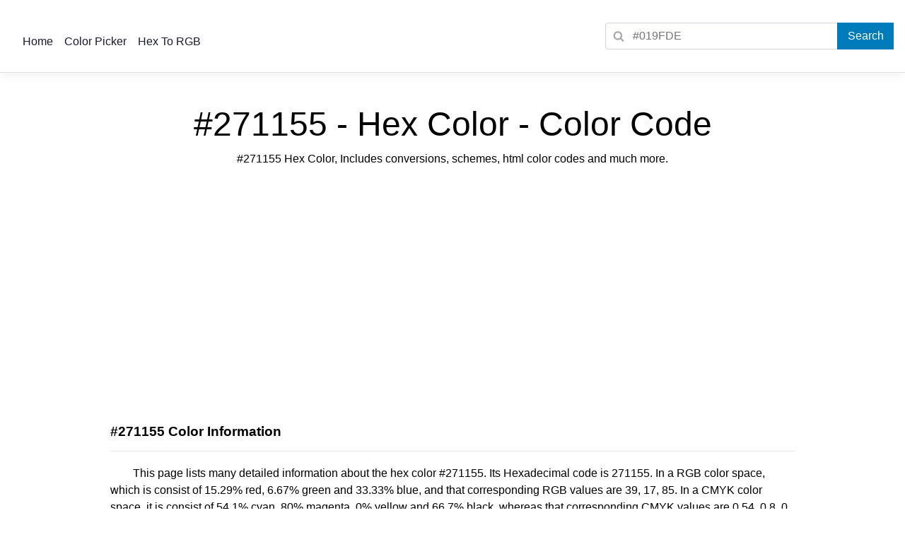

--- FILE ---
content_type: text/html; charset=UTF-8
request_url: https://www.colorcodehex.com/271155.html
body_size: 6025
content:
<!doctype html>
<html lang="en">
<head>
<meta charset="utf-8">
<meta http-equiv="X-UA-Compatible" content="IE=edge">
<meta name="viewport" content="width=device-width, initial-scale=1">
<title>#271155  Hex Color -  RGB: 39, 17, 85  - Color Code</title>
<meta name="description" content="#271155 Hex color code, conversion in RGB, HSL, HSV, CMYK, and #271155 color schemes, html css color codes, etc.">
<link rel="shortcut icon" href="https://www.colorcodehex.com/images/favicon.ico" type="image/x-icon">
<link rel="icon" href="https://www.colorcodehex.com/images/favicon.ico" type="image/x-icon">
<style>
*{box-sizing:border-box}html{-webkit-text-size-adjust:100%;-webkit-tap-highlight-color:transparent}body{padding-top:2.5rem;font-family:-apple-system,BlinkMacSystemFont,'Segoe UI',Roboto,'Helvetica Neue',Arial,'Noto Sans',sans-serif,'Apple Color Emoji','Segoe UI Emoji','Segoe UI Symbol','Noto Color Emoji';font-size:1rem;font-weight:400;line-height:1.5;text-align:left;background-color:#fff}input:focus{outline: none;border-color: #ced4da;box-shadow: 0 0 10px #ced4da;}a{background-color:transparent;text-decoration:none}a:active,a:hover{outline:0}button,input{font-family:inherit;font-size:inherit}.pdes{text-indent:2em}h3{padding:1rem 0 .8rem 0;border-bottom:1px solid #e5e5e5}.navbar{position:relative;display:flex;flex-wrap:wrap;align-items:center;justify-content:space-between;background-color:#fff!important;padding:1rem 1.5rem 1rem 1.5rem!important;border-bottom:1px solid #dee2e6!important;box-shadow:0 .25rem .75rem rgba(0,0,0,.05);position:fixed;top:0;right:0;left:0;z-index:1030}.nav-link{color:rgba(0,0,23,.9);display:block;padding:.3rem .5rem}.nav-link:focus,.nav-link:hover{color:rgba(0,86,179,.7);text-decoration:none}.navbar-nav{display:-ms-flexbox;display:flex;-ms-flex-direction:column;flex-direction:column;padding-left:0;margin-bottom:0;list-style:none;margin-right:auto!important}.navbar-collapse{-ms-flex-preferred-size:100%;flex-basis:100%;-ms-flex-positive:1;flex-grow:1;-ms-flex-align:center;align-items:center;display:none}.navbar-toggler{padding:.25rem .75rem;font-size:1.25rem;line-height:1;background-color:transparent;border:1px solid transparent;border-radius:.25rem;color: rgba(0,0,0,.5);border-color:rgba(0,0,0,.1)}.navbar-toggler-icon{display:inline-block;width:1.5em;height:1.5em;vertical-align:middle;content:'';background:no-repeat center center;background-size:100% 100%;background-image:url("data:image/svg+xml,%3csvg viewBox='0 0 30 30' xmlns='http://www.w3.org/2000/svg'%3e%3cpath stroke='rgba(0, 0, 0, 0.5)' stroke-width='2' stroke-linecap='round' stroke-miterlimit='10' d='M4 7h22M4 15h22M4 23h22'/%3e%3c/svg%3e")}.color_button{position:absolute;margin-left:-4.5rem;background-color:#007bba;color:#fff;font-size:1rem;font-weight:400;border:0;cursor:pointer;width:5rem;height:2.375rem}.form-search{position:absolute;display:block;width:2.375rem;height:2.375rem;line-height:2.375rem;text-align:center;pointer-events:none;background:no-repeat center center;background-image:url([data-uri])}.form-group{margin:1rem 0}.form-control{width:100%;height:calc(1.5em + .75rem + 2px);padding:.375rem .75rem .375rem 2.375rem;font-size:1rem;font-weight:400;line-height:1.5;color:#495057;background-color:#fff;background-clip:padding-box;border:1px solid #ced4da;border-radius:.25rem;transition:border-color .15s ease-in-out,box-shadow .15s ease-in-out}@media (min-width:992px){.form-control{width:25rem}}@media (min-width:768px){.navbar-brand,.navbar-toggler,.navbar-toggler-icon{display:none}.navbar{flex-flow:row nowrap;justify-content:flex-start}.navbar-nav{-ms-flex-direction:row;flex-direction:row}.nav-link{padding-right:.5rem;padding-left:.5rem}.navbar-collapse{display:-ms-flexbox!important;display:flex!important;-ms-flex-preferred-size:auto;flex-basis:auto}}.row{display:flex;flex-direction:row;justify-content:center;flex-wrap:wrap}@media screen and (min-width:700px){.footernav,.main{width:1000px}}.main{padding:1.5rem 1rem;background-color:#fff}.footer{padding:3rem;background:#ddd;display:flex;flex-direction:row;justify-content:center}.footergrid{display:grid;grid-gap:.5rem;grid-template-columns:repeat(auto-fill,20rem)}.footerh4{font-weight:700;padding:0 0 1rem 0}.footer li{list-style-type:none;line-height:2}.footerlink{padding:3rem 0 1rem 0;text-align:center!important}.title{padding:2rem 0 1rem 0;text-align:center!important}@media screen and (min-width:700px){.title{max-width:800px;padding:5rem 0 1rem 0;margin:0 auto}}.titleh1{font-size:3rem;line-height:1;font-weight:300;margin:0 auto}.titleh2{font-size:1rem;font-weight:300}.divcolor{display: flex;justify-content: center;margin:1em 0}.colortop{width:300px;height:250px}@media screen and (min-width:360px){.colortop{width:336px;height:280px}}@media screen and (min-width:600px){.colortop{min-width:400px;max-width:1280px;width:100%;height:280px}}.tables,.tableschart,.tablesshades{flex:0 0 100%;width:100%;margin-bottom:1rem;color:#212529;border-collapse:collapse}.tablesshades{flex:0 0 100%;color:#212529;border-collapse:collapse}.tableschart td{width:50%;padding:.75rem}.tablesshades td{width:100%;line-height:2.5rem;text-align:center}.tables td,.tables th{width:50%;padding:.75rem}.tablesshades a{color:#fff}.tables tbody tr:nth-of-type(odd){background-color:rgba(0,0,0,.05)}.tables tbody tr:hover{color:#212529;background-color:rgba(0,0,0,.075)}.list-grid{display:grid;grid-gap:.5rem;grid-template-columns:repeat(auto-fill,8rem)}.list-grid .link{text-align:center;display:flex;flex-direction:column;padding:.5rem;color:#000}.list-grid .item{height:7rem;width:7rem;border-radius:5px}.list-grid a:hover{border-radius:5px;border:solid 1px #BBB;box-shadow:0 0 6px rgba(0,0,0,.25)}.divb{width:6rem;height:2rem;border-radius:3px}.cchart{box-sizing:border-box;height:2rem;border:1px solid #000}h4{line-height:1;font-weight:400}.divc{display:block;padding:1rem;margin:0 0 1rem;font-size:1rem;line-height:1.5;color:#333;background-color:#f5f5f5;border:1px solid #ccc;border-radius:4px}.colorschemes{padding:.5rem 0}.colorschemes a{flex-direction:row;justify-content:center;display:flex;text-align:center}.colorschemes div{flex:1;line-height:4rem;cursor:pointer;color:#fff}.rf{float: left;height: 100%;} .rcyan{background-color:#00FFFF;width:54.12%;} .rmagenta{background-color:#FF00FF;width:80%;} .ryellow{background-color:#FFFF00;width:0%;} .rblack{background-color:#000000;width:66.67%;} .rred{background-color:#FF0000;width:15.29%;} .rgreen{background-color:#00FF00;width:6.67%;} .rblue{background-color:#0000FF;width:33.33%;}.r271155{background-color:#271155}.r3f5511{background-color:#3f5511}.r113f55{background-color:#113f55}.r552711{background-color:#552711}.r115537{background-color:#115537}.r235511{background-color:#235511}.r554e11{background-color:#554e11}.r551611{background-color:#551611}.r115527{background-color:#115527}.r111e55{background-color:#111e55}.r481155{background-color:#481155}.r0f0620{background-color:#0f0620}.r14092b{background-color:#14092b}.r1d0c3f{background-color:#1d0c3f}.r9489ab{background-color:#9489ab}.rc9c4d5{background-color:#c9c4d5}.r090414{background-color:#090414}.r13082a{background-color:#13082a}.r1d0d3f{background-color:#1d0d3f}.r311569{background-color:#311569}.r3b197f{background-color:#3b197f}.r451e94{background-color:#451e94}.r4f22aa{background-color:#4f22aa}.r5826be{background-color:#5826be}.r622ad4{background-color:#622ad4}.r723fd9{background-color:#723fd9}.r8255dd{background-color:#8255dd}.r9169e1{background-color:#9169e1}.ra07fe5{background-color:#a07fe5}.rb094ea{background-color:#b094ea}.rc0aaee{background-color:#c0aaee}.rcfbef2{background-color:#cfbef2}.rdfd4f6{background-color:#dfd4f6}.refe9fb{background-color:#efe9fb}</style>
</head>
<body>
  <header>
    <nav class="navbar">
        <a class="navbar-brand" href="https://www.colorcodehex.com/">Color Code</a>
      <button class="navbar-toggler" type="button" onclick="if (!window.__cfRLUnblockHandlers) return false; fun()" aria-label="Navbar Toggler" data-cf-modified-5b54f4054ba19d2c56e5728e-="">
        <span class="navbar-toggler-icon"></span>
      </button>
      <div class="navbar-collapse" id="mynavbar">
        <ul class="navbar-nav">
          <li>
            <a class="nav-link" href="https://www.colorcodehex.com/">Home</a>
          </li>
          <li>
            <a class="nav-link" href="https://www.colorcodehex.com/html-color-picker.html">Color Picker</a>
          </li>
          <li><a class="nav-link" href="https://www.colorcodehex.com/hex-to-rgb.html">Hex To RGB</a></li>
        </ul><form method="post" action="https://www.colorcodehex.com/search.html">
        <div class="form-group">
          <span class="form-search"></span>
          <input class="form-control" type="search" name="c" placeholder="#019FDE">
          <input class="color_button" value="Search" type="submit">
        </div>
        </form>
      </div>
    </nav>
  </header>  <div class="row">
<div class="main">
<div class="title">
<h1 class="titleh1">#271155 - Hex Color - Color Code</h1>
<h2 class="titleh2">#271155 Hex Color, Includes conversions, schemes, html color codes and much more.</h2>
</div>
<div class="divcolor"><script async src="https://pagead2.googlesyndication.com/pagead/js/adsbygoogle.js?client=ca-pub-1024069114596329" crossorigin="anonymous" type="5b54f4054ba19d2c56e5728e-text/javascript"></script>
<!-- color -->
<ins class="adsbygoogle colortop"
     style="display:block"
     data-ad-client="ca-pub-1024069114596329"
     data-ad-slot="6177137753"
     data-ad-format="auto"
     data-full-width-responsive="true"></ins>
<script type="5b54f4054ba19d2c56e5728e-text/javascript">
     (adsbygoogle = window.adsbygoogle || []).push({});
</script></div><h3>#271155 Color Information</h3>
<p class="pdes">This page lists many detailed information about the hex color #271155. Its Hexadecimal code is 271155. In a RGB color space, which is consist of 15.29% red, 6.67% green and 33.33% blue, and that corresponding RGB values are 39, 17, 85. In a CMYK color space, it is consist of 54.1% cyan, 80% magenta, 0% yellow and 66.7% black, whereas that corresponding CMYK values are 0.54, 0.8, 0, 0.67. Other more information such as degree, lightness, saturation, please browses the following content.</p>
 <h3>Color Conversion with #271155</h3>
<table class="tables">
<tbody>
<tr><td>Color:</td><td><div class="divb r271155"></div></td></tr>
<tr><td>Hexadecimal:</td><td>271155</td></tr>
<tr><td><abbr title="Red Green Blue">RGB</abbr> Decimal :</td><td>39, 17, 85</td></tr>
<tr><td><abbr title="Hue Saturation Lightness">HSL</abbr> :</td><td>259&deg;, 67%, 20%</td></tr>
<tr><td><abbr title="Hue Saturation Value">HSV</abbr> :</td><td>259&deg;, 80%, 33%</td></tr>
<tr><td><abbr title="Cyan Magenta Yellow Key">CMYK</abbr> :</td><td>54.1%, 80%, 0%, 66.7%</td></tr>
<tr><td>XYZ :</td><td>2.677, 1.488, 8.74</td></tr>
<tr><td>xyY :</td><td>0.207, 0.115, 1.488</td></tr>
<tr><td>CIE-LAB :</td><td>12.532, 29.14, -37.082</td></tr>
<tr><td>CIE-<abbr title="Luminance Chromaticity Hue angle">LCH</abbr> :</td><td>12.532, 47.162, 308.161</td></tr>
<tr><td>Hunter-Lab :</td><td>12.199, 17.821, -33.942</td></tr>
</tbody>
</table>
<h3>CMYK Color Model with #271155</h3>
<table class="tableschart">
<tbody>
<tr><td>Cyan:54.12%</td><td><div class="cchart"><span class="rf rcyan"></span></div></td></tr>
<tr><td>Magenta:80%</td><td><div class="cchart"><span class="rf rmagenta"></span></div></td></tr>
<tr><td>Yellow:0%</td><td><div class="cchart"><span class="rf ryellow"></span></div></td></tr>
<tr><td>Black:66.67%</td><td><div class="cchart"><span class="rf rblack"></span></div></td></tr>
</tbody>
</table>
<h3>RGB Color Model with #271155</h3>
<table class="tableschart">
<tbody>
<tr><td>Red:15.29%</td><td><div class="cchart"><span class="rf rred"></span></div></td></tr>
<tr><td>Green:6.67%</td><td><div class="cchart"><span class="rf rgreen"></span></div></td></tr>
<tr><td>Blue:33.33%</td><td><div class="cchart"><span class="rf rblue"></span></div></td></tr>
</tbody>
</table>
<h3>Color Schemes with #271155</h3>
<h4>Complementary Colors of #271155</h4>
<div class="list-grid">
   	<a href="271155.html" class="link"><div class="item r271155"></div>#271155</a> <a href="3f5511.html" class="link"><div class="item r3f5511"></div>#3F5511</a>  </div>
<h4>Tetradic Color</h4>
<div class="list-grid">
   	<a href="113f55.html" class="link"><div class="item r113f55"></div>#113F55</a> <a href="271155.html" class="link"><div class="item r271155"></div>#271155</a> <a href="3f5511.html" class="link"><div class="item r3f5511"></div>#3F5511</a> <a href="552711.html" class="link"><div class="item r552711"></div>#552711</a>  </div>
 <h4>Split Complementary Color</h4>
<div class="list-grid">
   	<a href="115537.html" class="link"><div class="item r115537"></div>#115537</a> <a href="235511.html" class="link"><div class="item r235511"></div>#235511</a> <a href="271155.html" class="link"><div class="item r271155"></div>#271155</a> <a href="554e11.html" class="link"><div class="item r554e11"></div>#554E11</a> <a href="551611.html" class="link"><div class="item r551611"></div>#551611</a>  </div>
  <h4>Triadic Color</h4>
<div class="list-grid">
   	<a href="115527.html" class="link"><div class="item r115527"></div>#115527</a> <a href="271155.html" class="link"><div class="item r271155"></div>#271155</a> <a href="552711.html" class="link"><div class="item r552711"></div>#552711</a>  </div>
  <h4>Analogous Color</h4>
<div class="list-grid">
   	<a href="111e55.html" class="link"><div class="item r111e55"></div>#111E55</a> <a href="271155.html" class="link"><div class="item r271155"></div>#271155</a> <a href="481155.html" class="link"><div class="item r481155"></div>#481155</a>  </div>
  <h4>Monochromatic Color</h4>
<div class="list-grid">
   	<a href="0f0620.html" class="link"><div class="item r0f0620"></div>#0F0620</a> <a href="14092b.html" class="link"><div class="item r14092b"></div>#14092B</a> <a href="1d0c3f.html" class="link"><div class="item r1d0c3f"></div>#1D0C3F</a> <a href="271155.html" class="link"><div class="item r271155"></div>#271155</a> <a href="9489ab.html" class="link"><div class="item r9489ab"></div>#9489AB</a> <a href="c9c4d5.html" class="link"><div class="item rc9c4d5"></div>#C9C4D5</a>  </div>
<h3>Html Color Codes width #271155</h3>
<h4>#271155 background color</h4>
<div class="divc">&lt;div style=&quot;background-color:#271155;&quot;&gt;background here &lt;/div &gt;</div>

<h4>#271155 Text with hexadecimal color</h4>
		<div class="divc">&lt;p style=&quot;color:#271155&quot;&gt;Text here&lt;/p&gt;</div>
<h4>#271155 color css codes</h4>

		<div class="divc">text {color:#271155;}</div>
		<div class="divc">.background {background-color:#271155;}</div>
		<div class="divc">.border {border:1px solid #271155;}</div>
		
<h4>#271155 Link color</h4>
		<div class="divc">&lt;a href=&quot;#&quot; style=&quot;color:#271155&quot;&gt;Link here&lt;/a&gt;</div>
<h3>Color Shades with #271155</h3>
<h4>Darker/lighter shades:</h4>
<table class="tablesshades">
<tbody>
<tr><td class="r090414"><a href="090414.html">#090414  rgb(9,4,20)</a> </td></tr><tr><td class="r13082a"><a href="13082a.html">#13082A  rgb(19,8,42)</a> </td></tr><tr><td class="r1d0d3f"><a href="1d0d3f.html">#1D0D3F  rgb(29,13,63)</a> </td></tr><tr><td class="r271155"><a href="271155.html">#271155  rgb(39,17,85)</a> </td></tr><tr><td class="r311569"><a href="311569.html">#311569  rgb(49,21,105)</a> </td></tr><tr><td class="r3b197f"><a href="3b197f.html">#3B197F  rgb(59,25,127)</a> </td></tr><tr><td class="r451e94"><a href="451e94.html">#451E94  rgb(69,30,148)</a> </td></tr><tr><td class="r4f22aa"><a href="4f22aa.html">#4F22AA  rgb(79,34,170)</a> </td></tr><tr><td class="r5826be"><a href="5826be.html">#5826BE  rgb(88,38,190)</a> </td></tr><tr><td class="r622ad4"><a href="622ad4.html">#622AD4  rgb(98,42,212)</a> </td></tr><tr><td class="r723fd9"><a href="723fd9.html">#723FD9  rgb(114,63,217)</a> </td></tr><tr><td class="r8255dd"><a href="8255dd.html">#8255DD  rgb(130,85,221)</a> </td></tr><tr><td class="r9169e1"><a href="9169e1.html">#9169E1  rgb(145,105,225)</a> </td></tr><tr><td class="ra07fe5"><a href="a07fe5.html">#A07FE5  rgb(160,127,229)</a> </td></tr><tr><td class="rb094ea"><a href="b094ea.html">#B094EA  rgb(176,148,234)</a> </td></tr><tr><td class="rc0aaee"><a href="c0aaee.html">#C0AAEE  rgb(192,170,238)</a> </td></tr><tr><td class="rcfbef2"><a href="cfbef2.html">#CFBEF2  rgb(207,190,242)</a> </td></tr><tr><td class="rdfd4f6"><a href="dfd4f6.html">#DFD4F6  rgb(223,212,246)</a> </td></tr><tr><td class="refe9fb"><a href="efe9fb.html">#EFE9FB  rgb(239,233,251)</a> </td></tr></tbody>
</table>
  </div>
</div>
<div class="footer">
<div class="footernav">
<div class="footergrid">
<ul>
<li class="footerh4">Color Basics</li>
<li><a href="https://www.colorcodehex.com/color-scheme/" title="Color Schemes">Color Schemes</a></li>
<li><a href="https://www.colorcodehex.com/web-safe-colors.html" title="Web Safe Colors">Web Safe Colors</a></li>
<li><a href="https://www.colorcodehex.com/html-color-names.html" title="HTML Color Names">HTML Color Names</a></li>
<li><a href="https://www.colorcodehex.com/color-model.html" title="Color Space and Color Model">Color Space Color Model</a></li>
</ul>
<ul>
<li class="footerh4">Color Tools</li>
<li><a href="https://www.colorcodehex.com/design-color-scheme.html" title="Design Color Scheme">Design Color Scheme</a></li>
<li><a href="https://www.colorcodehex.com/html-color-picker.html" title="HTML Color Picker">HTML Color Picker</a></li>
<li><a href="https://www.colorcodehex.com/online-color-mixer.html" title="Online Color Mixer">Online Color Mixer</a></li>
<li><a href="https://www.colorcodehex.com/color-picker-widget.html" title="Color Picker Widget">Color Picker Widget</a></li>
</ul>
<ul>
<li class="footerh4">Links</li>
<li><a href="https://www.colorcodehex.com/hex-to-rgb.html" title="Hex To RGB">Hex To RGB</a></li>
<li><a href="https://www.htmlcolorname.com/" title="HTML Color Names and Codes">Color Names</a></li>
<li><a href="https://www.htmlsymbol.com/" title="HTML Symbol Codes">HTML Symbol</a></li>
<li><a href="https://www.timepst.com/" title="Current local time">Local Time</a></li>
</ul>
</div>
<div class="footerlink">Copyright &copy; 2012-2026 <a href="https://www.colorcodehex.com/" title="Color Hex Color Codes">Color Code</a> | <a href="https://www.colorcodehex.com/contact-us.html" title="Contact Us">Contact Us</a> | <a href="https://www.colorcodehex.com/privacy-policy.html" title="Privacy Policy">Privacy Policy</a></div>
</div>
</div>
<script type="5b54f4054ba19d2c56e5728e-text/javascript">
    function fun() {
      var element = document.getElementById("mynavbar");
  element.classList.toggle("navbar-collapse");
    }
</script><script src="/cdn-cgi/scripts/7d0fa10a/cloudflare-static/rocket-loader.min.js" data-cf-settings="5b54f4054ba19d2c56e5728e-|49" defer></script><script defer src="https://static.cloudflareinsights.com/beacon.min.js/vcd15cbe7772f49c399c6a5babf22c1241717689176015" integrity="sha512-ZpsOmlRQV6y907TI0dKBHq9Md29nnaEIPlkf84rnaERnq6zvWvPUqr2ft8M1aS28oN72PdrCzSjY4U6VaAw1EQ==" data-cf-beacon='{"version":"2024.11.0","token":"2511d224b3cb4cb0997b9ce434470b4d","r":1,"server_timing":{"name":{"cfCacheStatus":true,"cfEdge":true,"cfExtPri":true,"cfL4":true,"cfOrigin":true,"cfSpeedBrain":true},"location_startswith":null}}' crossorigin="anonymous"></script>
</body>
</html>

--- FILE ---
content_type: text/html; charset=utf-8
request_url: https://www.google.com/recaptcha/api2/aframe
body_size: 267
content:
<!DOCTYPE HTML><html><head><meta http-equiv="content-type" content="text/html; charset=UTF-8"></head><body><script nonce="1XzBZEvPu9Ultfymt2KPIg">/** Anti-fraud and anti-abuse applications only. See google.com/recaptcha */ try{var clients={'sodar':'https://pagead2.googlesyndication.com/pagead/sodar?'};window.addEventListener("message",function(a){try{if(a.source===window.parent){var b=JSON.parse(a.data);var c=clients[b['id']];if(c){var d=document.createElement('img');d.src=c+b['params']+'&rc='+(localStorage.getItem("rc::a")?sessionStorage.getItem("rc::b"):"");window.document.body.appendChild(d);sessionStorage.setItem("rc::e",parseInt(sessionStorage.getItem("rc::e")||0)+1);localStorage.setItem("rc::h",'1768881425355');}}}catch(b){}});window.parent.postMessage("_grecaptcha_ready", "*");}catch(b){}</script></body></html>